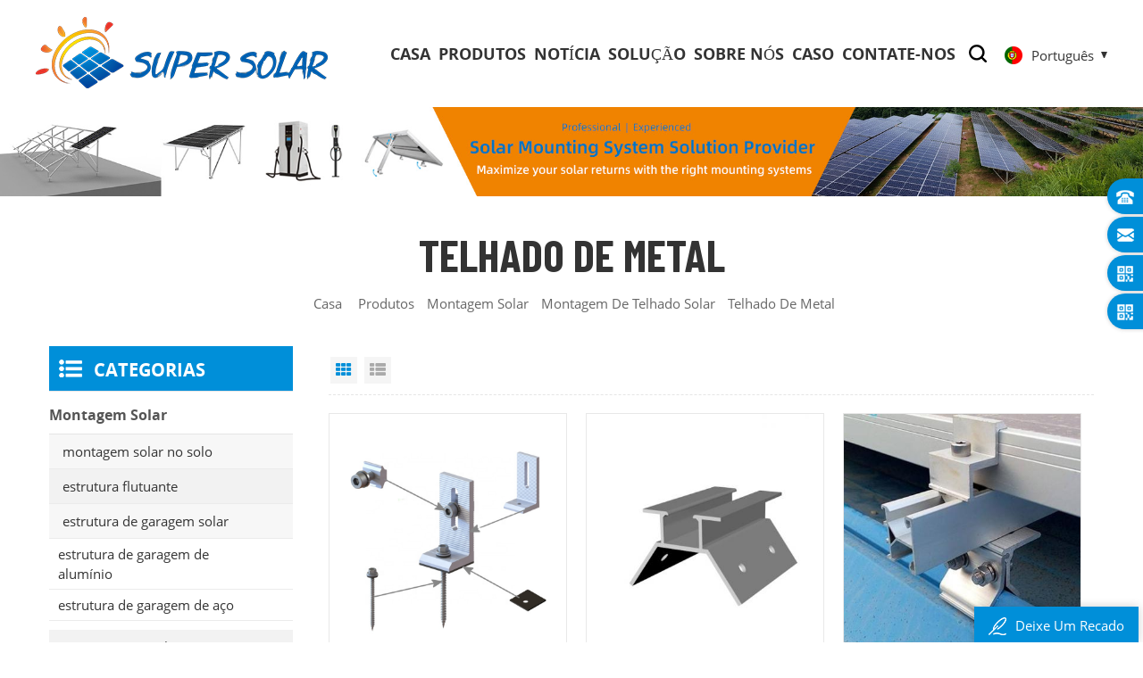

--- FILE ---
content_type: text/html; charset=UTF-8
request_url: https://pt.chinasupersolar.com/metal-roof_c26
body_size: 8015
content:
<!DOCTYPE html PUBLIC "-//W3C//DTD XHTML 1.0 Transitional//EN" "http://www.w3.org/TR/xhtml1/DTD/xhtml1-transitional.dtd">
<html xmlns="http://www.w3.org/1999/xhtml">
<head>
    <meta http-equiv="X-UA-Compatible" content="IE=edge">
    <meta http-equiv="X-UA-Compatible" content="IE=9" />
    <meta http-equiv="X-UA-Compatible" content="IE=edge,Chrome=1" />
    <meta name="viewport" content="width=device-width, initial-scale=1.0, user-scalable=no">
    <meta http-equiv="Content-Type" content="text/html; charset=utf-8" />
                <title>preço competitivo Telhado De Metal,Montagem De Telhado Solar fabricante - Chinasupersolar.com</title>
        <meta name="keywords" content="preço competitivo Telhado De Metal,Montagem De Telhado Solar fabricante - Chinasupersolar.com" />
        <meta name="description" content="fornecedor e fabricante profissional de Telhado De Metal,fornecemos o melhor 8204 para atacado. melhor preço,suporte de qualidade." />
        <meta name="google-site-verification" content="zkFF3srt6fDP7LCd-Y6J4okACmoJXGuMjv_kSknx3dQ" />    
                <link rel="canonical" href="https://pt.chinasupersolar.com/Metal-Roof_c26" />
        <meta property="og:image" content=""/>
            <link href="/uploadfile/userimg/12154db3caafa11a66d446d36c5ea44a.png" rel="shortcut icon"  />
            <link rel="alternate" hreflang="en" href="https://www.chinasupersolar.com/metal-roof_c26" />
    <link rel="alternate" hreflang="fr" href="https://fr.chinasupersolar.com/metal-roof_c26" />
    <link rel="alternate" hreflang="de" href="https://de.chinasupersolar.com/metal-roof_c26" />
    <link rel="alternate" hreflang="ru" href="https://ru.chinasupersolar.com/metal-roof_c26" />
    <link rel="alternate" hreflang="it" href="https://www.dorandoenergy.it/metal-roof_c26" />
    <link rel="alternate" hreflang="es" href="https://es.chinasupersolar.com/metal-roof_c26" />
    <link rel="alternate" hreflang="pt" href="https://pt.chinasupersolar.com/metal-roof_c26" />
    <link rel="alternate" hreflang="ar" href="https://ar.chinasupersolar.com/metal-roof_c26" />
    <link rel="alternate" hreflang="ja" href="https://ja.chinasupersolar.com/metal-roof_c26" />
    <link rel="alternate" hreflang="ko" href="https://ko.chinasupersolar.com/metal-roof_c26" />
    <link rel="alternate" hreflang="vi" href="https://vi.chinasupersolar.com/metal-roof_c26" />
    <link rel="alternate" href="https://www.com/metal-roof_c26" hreflang="x-default" />

    <link type="text/css" rel="stylesheet" href="/template/css/style.css" />
    <link type="text/css" rel="stylesheet" href="/template/css/baguetteBox.min.css" />
    <script type="text/javascript" src="/template/js/demo.js"></script>

    <!--[if it ie9]
        <script src="/template/js/html5shiv.min.js"></script>
        <script src="/template/js/respond.min.js"></script>
    -->
    <!--[if IE 8]>
    <script src="https://oss.maxcdn.com/libs/html5shiv/3.7.0/html5shiv.js"></script>
    <script src="https://oss.maxcdn.com/libs/respond.js/1.3.0/respond.min.js"></script>
    <![endif]-->
																			 
 
            
        

    <!-- Google Tag Manager -->
<script>(function(w,d,s,l,i){w[l]=w[l]||[];w[l].push({'gtm.start':
new Date().getTime(),event:'gtm.js'});var f=d.getElementsByTagName(s)[0],
j=d.createElement(s),dl=l!='dataLayer'?'&l='+l:'';j.async=true;j.src=
'https://www.googletagmanager.com/gtm.js?id='+i+dl;f.parentNode.insertBefore(j,f);
})(window,document,'script','dataLayer','GTM-PWBWP5L');</script>
<!-- End Google Tag Manager --></head>
<body>

<!-- Google Tag Manager (noscript) -->
<noscript><iframe src="https://www.googletagmanager.com/ns.html?id=GTM-PWBWP5L"
height="0" width="0" style="display:none;visibility:hidden"></iframe></noscript>
<!-- End Google Tag Manager (noscript) --><div class="m m-head ny-head clearfix" style="">
    <div class="container">

        <div class="m-h clearfix">
            <div class="fy-xiala">
                <dl class="select">
                    <dt><img src="/template/images/pt.png" /><i>português</i><span>pt</span></dt>
                    <dd>
                        <ul>
                            <li>
                                <a href="https://www.chinasupersolar.com/metal-roof_c26"><img src="/template/images/en.png" /><span>en</span><i>English</i></a>
                            </li>
                            <li>
                                <a href="https://fr.chinasupersolar.com/metal-roof_c26"><img src="/template/images/fr.png" /><span>fr</span><i>français</i></a>
                            </li>
                            <li>
                                <a href="https://de.chinasupersolar.com/metal-roof_c26"><img src="/template/images/de.png" /><span>de</span><i>Deutsch</i></a>
                            </li>
                            <li>
                                <a href="https://ru.chinasupersolar.com/metal-roof_c26"><img src="/template/images/ru.png" /><span>ru</span><i>русский</i></a>
                            </li>
                            <li>
                                <a href="https://www.dorandoenergy.it/metal-roof_c26"><img src="/template/images/it.png" /><span>it</span><i>italiano</i></a>
                            </li>
                            <li>
                                <a href="https://es.chinasupersolar.com/metal-roof_c26"><img src="/template/images/es.png" /><span>es</span><i>español</i></a>
                            </li>
                            <li>
                                <a href="https://pt.chinasupersolar.com/metal-roof_c26"><img src="/template/images/pt.png" /><span>pt</span><i>português</i></a>
                            </li>
                            <li>
                                <a href="https://ar.chinasupersolar.com/metal-roof_c26"><img src="/template/images/ar.png" /><span>ar</span><i>العربية</i></a>
                            </li>
                            <li>
                                <a href="https://ja.chinasupersolar.com/metal-roof_c26"><img src="/template/images/ja.png" /><span>ja</span><i>日本語</i></a>
                            </li>
                            <li>
                                <a href="https://ko.chinasupersolar.com/metal-roof_c26"><img src="/template/images/ko.png" /><span>ko</span><i>한국의</i></a>
                            </li>
                            <li>
                                <a href="https://vi.chinasupersolar.com/metal-roof_c26"><img src="/template/images/vi.png" /><span>vi</span><i>Tiếng việt</i></a>
                            </li>
                            <li>
                                <a href="https://www.qichaosolar.com/"><img src="/template/images/cn.png" /><span>cn</span><i>中文</i></a>
                            </li>
                        </ul>
                    </dd>

                </dl>
            </div>
            <div class="logo">
                                                            <a class="logo-01" href="/" title="Fujian Super Solar Energy Technology Co., Ltd."><img alt="Fujian Super Solar Energy Technology Co., Ltd." src="/uploadfile/userimg/5c13e38d73be71f639b9e836f0d25e87.png" /></a>
                        <a class="logo-02" href="/">
                            <img src="/template/images/logo-01.png" />
                        </a>
                                        
            </div>
            <div class="attr-nav">
                <div class="search">
                    <a rel="nofollow" href="#">
                    </a>
                </div>
            </div>
            <ul class="nav-heng">

                <li><a href='/'>casa</a></li>


                <li class="nav-shu">
                    <a href="/products">produtos</a>
                    <div class="nav-shu-box">
                        <ul>
                                                            <li><a href="/solar-mounting_c4">montagem solar
</a>
                                                                            <ul>
                                                                                            <li><a href="/solar-ground-mount_c9">montagem solar no solo
</a></li>
                                                                                            <li><a href="/floating-structure_c11">estrutura flutuante
</a></li>
                                                                                            <li><a href="/solar-carport-structure_c10">estrutura de garagem solar
</a></li>
                                                                                            <li><a href="/solar-components_c14">componentes solares
</a></li>
                                                                                            <li><a href="/ground-screw-pile_c12">pilha de parafuso de aterramento
</a></li>
                                                                                            <li><a href="/solar-roof-mount_c8">montagem de telhado solar
</a></li>
                                                                                    </ul>
                                                                    </li>
                                                            <li><a href="/solar-system_c1">sistema solar
</a>
                                                                            <ul>
                                                                                            <li><a href="/hybrid-solar-system_c17">sistema solar híbrido
</a></li>
                                                                                            <li><a href="/on-grid-solar-system_c16">sistema solar em rede
</a></li>
                                                                                            <li><a href="/off-grid-solar-system_c15">sistema solar fora da rede
</a></li>
                                                                                    </ul>
                                                                    </li>
                                                            <li><a href="/solar-panel_c2">painel solar
</a>
                                                                            <ul>
                                                                                            <li><a href="/polycrystalline-solar-panel_c24">painel solar policristalino
</a></li>
                                                                                            <li><a href="/monocrystalline-solar-panel_c23">painel solar monocristalino
</a></li>
                                                                                    </ul>
                                                                    </li>
                                                            <li><a href="/solar-inverter_c3">inversor solar
</a>
                                                                            <ul>
                                                                                            <li><a href="/off-grid-inverter_c19">inversor fora da rede
</a></li>
                                                                                            <li><a href="/on-grid-inverter_c18">inversor de rede
</a></li>
                                                                                            <li><a href="/hybrid-inverter_c20">inversor híbrido
</a></li>
                                                                                    </ul>
                                                                    </li>
                                                            <li><a href="/solar-battery_c5">bateria solar
</a>
                                                                            <ul>
                                                                                            <li><a href="/gel-battery_c21">bateria de GEL
</a></li>
                                                                                            <li><a href="/lithium-battery_c22">bateria de lítio
</a></li>
                                                                                    </ul>
                                                                    </li>
                                                            <li><a href="/portable-power-station_c30">Portable Power Station</a>
                                                                    </li>
                            
                        </ul>
                    </div>
                </li>

                                <li class="nav-shu nav"><a href="/news_nc1">notícia
</a>
                                    </li>

                                <li class="nav-shu nav"><a href="/solution_nc2">solução
</a>
                                    </li>

                                    <li class="nav-shu nav"><a href="/about-us_d1">sobre nós</a>
                                              </li>
                
                                <li class="nav-shu nav"><a href="/case_nc3">caso
</a>
                                    </li>

                                    <li class="nav-shu nav"><a href="/contact-us_d2">Contate-Nos
</a>
                                            </li>
                
            </ul>
            <div class="mobile-menu-area">
                <div class="container">
                    <div class="row">
                        <nav id="mobile-menu">
                            <ul class="clearfix">
                                <li><a href="/">casa</a></li>


                                <li><a href="/products">produtos</a>
                                    <ul>
                                                                                    <li><a href="/solar-mounting_c4">montagem solar
</a>
                                                                                                    <ul>
                                                                                                                    <li><a href="/solar-ground-mount_c9">montagem solar no solo
</a></li>
                                                                                                                    <li><a href="/floating-structure_c11">estrutura flutuante
</a></li>
                                                                                                                    <li><a href="/solar-carport-structure_c10">estrutura de garagem solar
</a></li>
                                                                                                                    <li><a href="/solar-components_c14">componentes solares
</a></li>
                                                                                                                    <li><a href="/ground-screw-pile_c12">pilha de parafuso de aterramento
</a></li>
                                                                                                                    <li><a href="/solar-roof-mount_c8">montagem de telhado solar
</a></li>
                                                                                                            </ul>
                                                                                            </li>
                                                                                    <li><a href="/solar-system_c1">sistema solar
</a>
                                                                                                    <ul>
                                                                                                                    <li><a href="/hybrid-solar-system_c17">sistema solar híbrido
</a></li>
                                                                                                                    <li><a href="/on-grid-solar-system_c16">sistema solar em rede
</a></li>
                                                                                                                    <li><a href="/off-grid-solar-system_c15">sistema solar fora da rede
</a></li>
                                                                                                            </ul>
                                                                                            </li>
                                                                                    <li><a href="/solar-panel_c2">painel solar
</a>
                                                                                                    <ul>
                                                                                                                    <li><a href="/polycrystalline-solar-panel_c24">painel solar policristalino
</a></li>
                                                                                                                    <li><a href="/monocrystalline-solar-panel_c23">painel solar monocristalino
</a></li>
                                                                                                            </ul>
                                                                                            </li>
                                                                                    <li><a href="/solar-inverter_c3">inversor solar
</a>
                                                                                                    <ul>
                                                                                                                    <li><a href="/off-grid-inverter_c19">inversor fora da rede
</a></li>
                                                                                                                    <li><a href="/on-grid-inverter_c18">inversor de rede
</a></li>
                                                                                                                    <li><a href="/hybrid-inverter_c20">inversor híbrido
</a></li>
                                                                                                            </ul>
                                                                                            </li>
                                                                                    <li><a href="/solar-battery_c5">bateria solar
</a>
                                                                                                    <ul>
                                                                                                                    <li><a href="/gel-battery_c21">bateria de GEL
</a></li>
                                                                                                                    <li><a href="/lithium-battery_c22">bateria de lítio
</a></li>
                                                                                                            </ul>
                                                                                            </li>
                                                                                    <li><a href="/portable-power-station_c30">Portable Power Station</a>
                                                                                            </li>
                                                                            </ul>
                                </li>

                                                                <li><a href="/news_nc1">notícia
</a>
                                                                    </li>

                                                                <li><a href="/solution_nc2">solução
</a>
                                                                    </li>

                                                                    <li><a href="/about-us_d1">sobre nós</a>
                                                                            </li>
                                
                                                                <li><a href="/case_nc3">caso
</a>
                                                                    </li>

                                                                    <li><a href="/contact-us_d2">Contate-Nos
</a>
                                                                            </li>
                                
                            </ul>
                        </nav>
                    </div>
                </div>
            </div>
            <div class="top-search">
                <div class="top-searchW">
                    <span class="input-group-addon close-search"></span>
                    <div class="input-group">
                        <div class="header_search clearfix">
                            <input name="search_keyword" onkeydown="javascript:enterIn(event);" type="text" target="_blank" class="search_main form-control" placeholder="procurar...">
                            <input type="submit" class="search_btn btn_search1" value="">
                        </div>
                    </div>
                </div>
            </div>
        </div>
    </div>
</div>
               
<div class="main page-banner">
                                          <a href="javascript:void(0);"><img src="/uploadfile/bannerimg/17262783954859.jpg" alt="Intersolar Europe 2024"></a>
	              </div>
  
 

      <div class="m main-mbx">
            <div class="container">
               
				<div class="main-0j clearfix">
                    <div class="m-bt">
                    <div><span>telhado de metal
</span></div>
                </div>
                <div class="mbx-nr">
                    <a class="home" href="/">
                        <i class="fa fa-home"></i>casa</a>
                    <i class="fa fa-angle-right"></i>
                    <a href="/products">produtos</a>
                                                                           <i class="fa fa-angle-right"></i><a href="/solar-mounting_c4">montagem solar
</a>
                                                   <i class="fa fa-angle-right"></i><a href="/solar-roof-mount_c8">montagem de telhado solar
</a>
                                                   <i class="fa fa-angle-right"></i><a href="/metal-roof_c26"><h2>telhado de metal
</h2></a>
                          
                </div>
                </div>
				
				
            </div>
        </div>
 
    
    <div class="m-ny">
        <div class="container clearfix">
            <div class="main-body clearfix">
                
                <div class="main-right clearfix">
                    <div class="pro-text"></div>
                    <div id="cbp-vm" class="cbp-vm-switcher cbp-vm-view-grid">
                        <div class="cbp-vm-options">
                            <a href="#" class="cbp-vm-icon cbp-vm-grid cbp-vm-selected" data-view="cbp-vm-view-grid">Grid View</a>
                            <a href="#" class="cbp-vm-icon cbp-vm-list" data-view="cbp-vm-view-list">List View</a>
                        </div>
                        <ul class="clearfix row">
                            
							                            <li class="">
                                <div class="cbp-div">
                                    <a class="cbp-vm-image" href="/l-foot-bracket-for-solar-metal-roof-mounting-systems-manufacturer_p101.html"><span><img id="product_detail_img"  alt="l foot solar Manufacturer" src="/uploadfile/202204/28/3b78aab2f1c5afb716f45c886ae0cddc_small.png" /></span></a>
                                    <div class="cbp-list-center">
                                        <a href="/l-foot-bracket-for-solar-metal-roof-mounting-systems-manufacturer_p101.html" class="cbp-title">Suporte de pé em L para fabricante de sistemas de montagem de telhado de metal solar
</a>
                                        <div class="cbp-vm-details">super solar oferece não apenas kits solares de pé em L,, mas também diferentes maneiras de fixar o grampo de pé em L no telhado. você pode ter parafuso de rosca, parafuso de suspensão para canal de aço, parafuso de suspensão para terça de madeira e mesmo parafuso T autotravante.</div>
                                                                                                                                <div class="tags">
                                            <span>Tag : </span>
                                                                                              <a href="/solar-l-foot-factory_sp">fábrica solar l pé</a>
                                                                                             <a href="/solar-l-feet-manufacturer_sp">pés solares Fabricante</a>
                                                                                             <a href="/metal-roof-solar-mount_sp">montagem solar em telhado de metal</a>
                                                                                             <a href="/solar-panel-brackets-for-metal-roof_sp">suportes de painel solar para telhado de metal</a>
                                                                                             <a href="/l-foot-bracket-factory_sp">l suporte de pé Fábrica</a>
                                                                                             <a href="/l-feet-bracket-for-metal-sheet-roof_sp">Suporte de pés L para telhado de chapa metálica</a>
                                             
                                        </div>
                                                                                <div class="m-more">
                                              <span><a rel="nofollow" href="/l-foot-bracket-for-solar-metal-roof-mounting-systems-manufacturer_p101.html" class="cbp-list-view">consulte Mais informação</a></span>
                                        </div>
                                    </div>
                                </div>
                            </li>
                                                        <li class="">
                                <div class="cbp-div">
                                    <a class="cbp-vm-image" href="/standing-seam-metal-roof-solar-mounting-systems-factory_p100.html"><span><img id="product_detail_img"  alt="standing seam solar mount" src="/uploadfile/202210/17/7258e9797c610f60f602486fe4bec513_small.jpg" /></span></a>
                                    <div class="cbp-list-center">
                                        <a href="/standing-seam-metal-roof-solar-mounting-systems-factory_p100.html" class="cbp-title">fábrica de sistemas de montagem solar de telhado de metal de costura permanente
</a>
                                        <div class="cbp-vm-details">super solar também oferece vários suportes solares de telhado de metal de costura permanente , para ser usado em diferentes projetos solares de costura permanente . se você não tiver certeza sobre que tipo de braçadeira de telhado de costura permanente você precisa , você pode compartilhar conosco o foto com medição, e então nosso engenheiro verificará para você.</div>
                                                                                                                                <div class="tags">
                                            <span>Tag : </span>
                                                                                              <a href="/standing-seam-solar_sp">costura permanente solar</a>
                                                                                             <a href="/standing-seam-metal-roof-solar-mount_sp">montagem solar em telhado de metal com costura em pé</a>
                                                                                             <a href="/standing-seam-solar-mount-factory_sp">fábrica de montagem solar com costura permanente</a>
                                                                                             <a href="/solar-roof-rack-factory_sp">fábrica de rack de teto solar</a>
                                                                                             <a href="/solar-panel-mount-roof-rack_sp">rack de teto para montagem em painel solar</a>
                                                                                             <a href="/standing-seam-solar-panel-clips_sp">clipes de painel solar com costura em pé</a>
                                             
                                        </div>
                                                                                <div class="m-more">
                                              <span><a rel="nofollow" href="/standing-seam-metal-roof-solar-mounting-systems-factory_p100.html" class="cbp-list-view">consulte Mais informação</a></span>
                                        </div>
                                    </div>
                                </div>
                            </li>
                                                        <li class="">
                                <div class="cbp-div">
                                    <a class="cbp-vm-image" href="/trapezoidal-rib-metal-roof-klip-lock-clamp-supplier_p99.html"><span><img id="product_detail_img"  alt="klip lok solar clamps" src="/uploadfile/202204/28/eeae6aac94b2ebbf1a4412e8bbe68780_small.jpg" /></span></a>
                                    <div class="cbp-list-center">
                                        <a href="/trapezoidal-rib-metal-roof-klip-lock-clamp-supplier_p99.html" class="cbp-title">fornecedor de braçadeira de bloqueio de telhado de metal trapezoidal klip
</a>
                                        <div class="cbp-vm-details">super solar's montagem de telhado de lata de painel solar é bem projetada por nossa equipe de engenharia. existem muitos trilhos e grampos diferentes para montagens solares de telhado de metal disponíveis,grampos solares klip lok,grampo de costura permanente. todos tipos de painéis solares diferentes podem caber em nossas estruturas montadas no telhado.</div>
                                                                                                                                <div class="tags">
                                            <span>Tag : </span>
                                                                                              <a href="/klip-lok-clamp_sp">braçadeira klip lok</a>
                                                                                             <a href="/solar-panel-tin-roof-mount-manufacturer_sp">montagem em telhado de zinco para painel solar Fabricante</a>
                                                                                             <a href="/standing-seam-clamp_sp">Braçadeira de costura permanente</a>
                                                                                             <a href="/klip-lok-solar-mounting-manufacturer_sp">montagem solar klip lok Fabricante</a>
                                                                                             <a href="/klip-lok-solar-clamps_sp">braçadeiras solares klip lok</a>
                                                                                             <a href="/metal-roof-solar-mounts_sp">montagens solares de telhado de metal</a>
                                             
                                        </div>
                                                                                <div class="m-more">
                                              <span><a rel="nofollow" href="/trapezoidal-rib-metal-roof-klip-lock-clamp-supplier_p99.html" class="cbp-list-view">consulte Mais informação</a></span>
                                        </div>
                                    </div>
                                </div>
                            </li>
                            							 
                        </ul>
                    </div>
                    <script type="text/javascript" src="/template/js/cbpViewModeSwitch.js"></script>
                    <ul class="page_num clearfix ">
                        <ul>
                            <li>

                         </li>
                        </ul>
                        <span>Um total de <p>1</p>Páginas</span>
                    </ul>
                </div>
                  <div class="main-left">
                    <div id="right_column" class="left-nav column clearfix">
                        <section class="block blockcms column_box">
                            <span><em>
                        <p>categorias</p></em><i class="column_icon_toggle icon-plus-sign"></i></span>
                            <div class="htmleaf-content toggle_content">
                                <ul class="mtree">
                                                                            <li class="active"><b></b><a href="/solar-mounting_c4">montagem solar
</a>
                                                                                                <ul>
                                                                                                        <li><a href="/solar-ground-mount_c9">montagem solar no solo
</a>
                                                                                                            </li>
                                                                                                        <li><a href="/floating-structure_c11">estrutura flutuante
</a>
                                                                                                            </li>
                                                                                                        <li><a href="/solar-carport-structure_c10">estrutura de garagem solar
</a>
                                                                                                                <ul>
                                                                                                                         <li><a href="/aluminum-carport-structure_c28">estrutura de garagem de alumínio
</a></li>
                                                                                                                         <li><a href="/steel-carport-structure_c29">estrutura de garagem de aço
</a></li>
                                                                                                                    </ul>
                                                                                                            </li>
                                                                                                        <li><a href="/solar-components_c14">componentes solares
</a>
                                                                                                            </li>
                                                                                                        <li><a href="/ground-screw-pile_c12">pilha de parafuso de aterramento
</a>
                                                                                                            </li>
                                                                                                        <li><a href="/solar-roof-mount_c8">montagem de telhado solar
</a>
                                                                                                                <ul>
                                                                                                                         <li><a href="/tile-roof_c25">telhado de telha
</a></li>
                                                                                                                         <li><a href="/flat-roof_c27">telhado plano
</a></li>
                                                                                                                         <li><a href="/metal-roof_c26">telhado de metal
</a></li>
                                                                                                                    </ul>
                                                                                                            </li>
                                                                                                    </ul>
                                                                                            </li>
                                                                         <li><b></b><a href="/solar-system_c1">sistema solar
</a>
                                                                                                <ul>
                                                                                                        <li><a href="/hybrid-solar-system_c17">sistema solar híbrido
</a>
                                                                                                            </li>
                                                                                                        <li><a href="/on-grid-solar-system_c16">sistema solar em rede
</a>
                                                                                                            </li>
                                                                                                        <li><a href="/off-grid-solar-system_c15">sistema solar fora da rede
</a>
                                                                                                            </li>
                                                                                                    </ul>
                                                                                            </li>
                                                                         <li><b></b><a href="/solar-panel_c2">painel solar
</a>
                                                                                                <ul>
                                                                                                        <li><a href="/polycrystalline-solar-panel_c24">painel solar policristalino
</a>
                                                                                                            </li>
                                                                                                        <li><a href="/monocrystalline-solar-panel_c23">painel solar monocristalino
</a>
                                                                                                            </li>
                                                                                                    </ul>
                                                                                            </li>
                                                                         <li><b></b><a href="/solar-inverter_c3">inversor solar
</a>
                                                                                                <ul>
                                                                                                        <li><a href="/off-grid-inverter_c19">inversor fora da rede
</a>
                                                                                                            </li>
                                                                                                        <li><a href="/on-grid-inverter_c18">inversor de rede
</a>
                                                                                                            </li>
                                                                                                        <li><a href="/hybrid-inverter_c20">inversor híbrido
</a>
                                                                                                            </li>
                                                                                                    </ul>
                                                                                            </li>
                                                                         <li><b></b><a href="/solar-battery_c5">bateria solar
</a>
                                                                                                <ul>
                                                                                                        <li><a href="/gel-battery_c21">bateria de GEL
</a>
                                                                                                            </li>
                                                                                                        <li><a href="/lithium-battery_c22">bateria de lítio
</a>
                                                                                                            </li>
                                                                                                    </ul>
                                                                                            </li>
                                                                         <li><b></b><a href="/portable-power-station_c30">Portable Power Station</a>
                                                                                            </li>
                                                        </ul>
                           
                            </div>
                        </section>
                    </div>
                    <div id="right_column" class="left-hot column  clearfix">
                        <section class="block blockcms column_box">
                            <span><em>
                        <p>Novos Produtos</p></em><i class="column_icon_toggle icon-plus-sign"></i></span>
                            <div class="htmleaf-content toggle_content">
                                <div class="fen-cp">
                                    <ul>
                                        
										     
                                        <li class="clearfix">
                                            <div>
                                                <a href="/pv-solar-panel-roof-hooks-brackets-for-tile-roof_p30.html"><img id="product_detail_img"  alt="solar roof hook" src="/uploadfile/202110/29/fad3230854e65826f883cd5b77355b3c_small.jpg" /></a>
                                            </div>
                                            <p>
                                                <a class="fen-cp-bt" href="/pv-solar-panel-roof-hooks-brackets-for-tile-roof_p30.html">Suportes de ganchos de telhado de painel solar fotovoltaico para telhado de telha
</a>
                                                <span><a rel="nofollow" href="/pv-solar-panel-roof-hooks-brackets-for-tile-roof_p30.html">consulte Mais informação</a></span>
                                            </p>
                                        </li>
                                             
                                        <li class="clearfix">
                                            <div>
                                                <a href="/wholesale-aluminum-waterproof-solar-carport-mounting_p92.html"><img id="product_detail_img"  alt="OEM solar carport manufacturers" src="/uploadfile/202404/12/a7c69d05c82dd114a562dac75b2000ca_small.jpg" /></a>
                                            </div>
                                            <p>
                                                <a class="fen-cp-bt" href="/wholesale-aluminum-waterproof-solar-carport-mounting_p92.html">Atacado montagem de garagem solar à prova d'água de alumínio
</a>
                                                <span><a rel="nofollow" href="/wholesale-aluminum-waterproof-solar-carport-mounting_p92.html">consulte Mais informação</a></span>
                                            </p>
                                        </li>
                                        										 
                                    </ul>
                                </div>
                            </div>
                        </section>
                    </div>
                </div>
             
				</div>
        </div>
    </div>
    
   <div class="m m-f" style="background: url(/uploadfile/bannerimg/1630394219496633037.jpg) no-repeat center center;background-size:cover;background-attachment: fixed;">
        
        <div class="m-f-01">

            <div class="container">
                
                <div class="footer clearfix">
                    
                    <div id="right_column" class="fot_links fot_links-01">
                        <section id="blockbestsellers" class="block products_block column_box">
                            <span class="fot_title"><em>Contate-Nos</em><i class="fa fa-chevron-down"></i></span>
                            <div class="block_content toggle_content">
                                <div class="m-f-con">
                                    <p><i><img src="/template/images/f-con-01.png" /></i>Software Park Phase 3, Xiamen City, Fujian Province, China</p>
                                    
									<p><i><img src="/template/images/f-con-02.png" /></i><a rel="nofollow" href="Tel:0086-592-6683155">0086-592-6683155</a></p>
                                      
									<p><i><img src="/template/images/f-con-03.png" /></i><a rel="nofollow" href="mailto:sales@chinasupersolar.com">sales@chinasupersolar.com</a></p>
                                    									                                </div>
                                
                            </div>
                            
                        </section>
                    </div>
                    <div id="right_column" class="fot_links fot_links-02">
                        <section id="blockbestsellers" class="block products_block column_box">
                            <span class="fot_title"><em>preciso de ajuda</em><i class="fa fa-chevron-down"></i></span>
                            <div class="block_content toggle_content">
                                <ul>
                                                                              <li><a href="/">casa
</a></li>
                                                                               <li><a href="/about-us_d1">sobre nós
</a></li>
                                                                               <li><a href="/contact-us_d2">Contate-Nos
</a></li>
                                                                               <li><a href="/blog">blog
</a></li>
                                                                               <li><a href="/sitemap.html">Mapa do site
</a></li>
                                                                               <li><a href="/contact-us_d2">receba uma avaliação gratuita do projeto
</a></li>
                                                                               <li><a href="/sitemap.xml">XML
</a></li>
                                                                               <li><a href="/privacy-policy_d14">política de Privacidade
</a></li>
                                                                     </ul>
                                
                            </div>
                        </section>
                    </div>
                    <div id="right_column" class="fot_links fot_links-03">
                        <section id="blockbestsellers" class="block products_block column_box">
                            <span class="fot_title"><em>tags quentes</em><i class="fa fa-chevron-down"></i></span>
                            <div class="block_content toggle_content">
                                <ul>
                                                                           <li><a href="/growatt-spf5000es_sp">growatt spf5000es</a></li>
                                                                           <li><a href="/off-grid-solar-system_sp">sistema solar fora da rede</a></li>
                                                                           <li><a href="/solar-panel-tile-roof-hook_sp">gancho de telhado de telha de painel solar</a></li>
                                                                           <li><a href="/wholesale-solar-panels-suppliers_sp">fornecedores atacadistas de painéis solares</a></li>
                                                                           <li><a href="/solar-energy-solution_sp">solução de energia solar</a></li>
                                                                           <li><a href="/solar-panel-system-suppliers_sp">fornecedores de sistemas de painéis solares</a></li>
                                                                           <li><a href="/klip-lok-solar-mounting-manufacturer_sp">montagem solar klip lok Fabricante</a></li>
                                                                           <li><a href="/standing-seam-solar_sp">costura permanente solar</a></li>
                                                                           <li><a href="/metal-roof-solar-mounts_sp">montagens solares de telhado de metal</a></li>
                                                                    </ul>
                            </div>
                        </section>
                    </div>
                    <div id="right_column" class="fot_links fot_links-04">
                        <section id="blockbestsellers" class="block products_block column_box">
						                            <span class="fot_title"><em>Boletim de Notícias
</em><i class="fa fa-chevron-down"></i></span>
                            
                                <div class="block_content toggle_content">
                                <div class="f-dy">
                                    <p>para perguntas sobre nossos produtos ou lista de preços,, deixe-nos e entraremos em contato dentro de 24 horas.</p>
                                    <div class="f-dy-search">
                                        <input name="textfield" id="user_email" type="text" placeholder="Seu endereço de email" class="f-dy-search_main">
                                        <span><input name="" type="submit" onclick="add_email_list();" class="f-dy-search_btn" value="Submit"></span>
                                    </div>
                                </div>
								<script>
                               var email = document.getElementById('user_email');
                            function add_email_list()
                            {
                                $.ajax({
                                    url: "/common/ajax/addtoemail/emailname/" + email.value,
                                    type: 'GET',
                                    success: function(info) {
                                        if (info == 1) {
                                            alert('Successfully!');
                                        } else {
                                            alert('lost!');
                                        }
                                    }
                                });
                            }
               </script>
                    <div class="f-link">
                           
                             
                                                          <a href="https://www.facebook.com" target="_blank" rel="nofollow"><i class="t-link-01"><img src="/uploadfile/friendlink/0c7a98a22675023297c2c3a170ce7df6.jpg" />
								  </i></a> 
                                                          <a href="https://www.linkedin.com" target="_blank" rel="nofollow"><i class="t-link-01"><img src="/uploadfile/friendlink/2bbd97ce1bddae0ba92aa20cbf35f5db.jpg" />
								  </i></a> 
                                                          <a href="https://www.twitter.com" target="_blank" rel="nofollow"><i class="t-link-01"><img src="/uploadfile/friendlink/f8237bf2e099fc3f0b62d5702eb1c277.jpg" />
								  </i></a> 
                                                          <a href="https://www.youtube.com" target="_blank" rel="nofollow"><i class="t-link-01"><img src="/uploadfile/friendlink/c14e5bfccbb6524e8a3b9e144ba6041f.jpg" />
								  </i></a> 
                                                          <a href="https://www.blogger.com" target="_blank" rel="nofollow"><i class="t-link-01"><img src="/uploadfile/friendlink/16b293425ff66f3e363d2cad0f5a2a19.jpg" />
								  </i></a> 
                                                         
                    </div>
                                
                            </div>
                        </section>
                    </div>
                    
                    

                </div>
            </div>
        </div>
            
        <div class="m-bottom clearfix">
            <div class="container">
                <div class="m-b-l">
                    <p class="copy clearfix">© direito autoral: 2025 Fujian Super Solar Energy Technology Co., Ltd. todos os direitos reservados </p>
                    <div class="ipv6">
                        <img src="/template/images/ipv6.png" />
                        <p>IPv6 rede suportada</p>
                    </div>
                                                        </div>
            </div>
        </div>
    </div>
    <div class="m-f-xin">
        <ul>
            <li>
                <a href="/">
                <div>
                    <i class="fa fa-home"></i>
                    <p>casa</p>
                </div>
                </a>
            </li>
            <li>
                <a href="/products">
                <div>
                    <i class="fa fa-th-large"></i>
                    <p>produtos</p>
                </div>
                </a>
            </li>
            <li>
                <div></div>
            </li>
            <li>
                <a rel="nofollow"  target="_blank" href="https://api.whatsapp.com/send?phone=&text=Hello">
                <div>
                    <i class="fa fa-whatsapp"></i>
                    <p>whatsapp</p>
                </div>
                </a>
            </li>
			            <li>
                <a rel="nofollow" href="skype:?chat">
                <div>
                    <i class="fa fa-skype"></i>
                    <p>skype</p>
                </div>
                </a>
            </li>
        </ul>
    </div>
    <!--75%-->
    <div class="toTop" style="">
        <span>top</span>
    </div>
    <!--service-->
    <div class="online_section">
        <div class="online">
            <ul>
                                <li class="online_tel"><i></i><a href="Tel:0086-592-6683155">0086-592-6683155</a></li>
                 
                   
                <li class="online_email"><i></i><a rel="nofollow" href="mailto:sales@chinasupersolar.com">sales@chinasupersolar.com</a></li>
                 
                                                                                    <li class="online_coad"><i></i><p>digitalizar para whatsapp
</p><div class="img"><img src="/uploadfile/single/95a79d20115fb7889d4e886b054ec280.jpg" /></div></li>
                				   
                		
                <li class="online_coad"><i></i><p>digitalizar para wechat
</p><div class="img"><img src="/uploadfile/single/ffaba13fd64a7731a8f67ffba240698d.jpg" /></div></li>
				            </ul>
        </div>
    </div>
    <!--online-->
    <div id="online_qq_layer">
        <div id="online_qq_tab">
            <a id="floatShow" rel="nofollow" href="javascript:void(0);">
                <i><img src="/template/images/xp-logo-01.png" /></i>
                <p>Deixe um recado</p>
            </a>
            <a id="floatHide" rel="nofollow" href="javascript:void(0);">
                <p>Deixe um recado</p><i class="fa fa-minus"></i></a>
        </div>
        <div id="onlineService">
             <form role="form" action="/inquiry/addinquiry" method="post" name="email_form" id="email_form1">
               <input type="hidden" name="msg_title" value="Leave a Message" class="meInput" />
            <div class="online_form">
                <ul>
                    <p>se você estiver interessado em nossos produtos e quiser saber mais detalhes,por favor, deixe uma mensagem aqui,nós responderemos assim que pudermos.</p>
                    <li>
                        <div class="cx-xp"><img src="/template/images/xp-i-01.png" /></div>
                        <input required type="text" name="msg_email" id="msg_email" class="meInput" placeholder="o email *" />
                    </li>
                    <li>
                        <div class="cx-xp"><img src="/template/images/xp-i-02.png" /></div>
                        <input type="text" name="msg_tel" class="meInput" placeholder="telefone / WhatsApp" />
                    </li>
                    <li>
                        <div  class="cx-xp"><img src="/template/images/xp-i-03.png" /></div>
                        <textarea required id="meText" maxlength="3000" name="msg_content" class="meText" placeholder="insira detalhes do produto (como cor, tamanho, materiais etc.) e outros requisitos específicos para receber uma cotação precisa. *"></textarea>
                    </li>
					
										
                </ul>
                <div class="m-more">
                    <span><input class="submit" type="submit" value="enviar"></span>
                </div>
            </div>
            </form>
        </div>
    </div>
</body>

<script type="text/javascript" src="/template/js/demo01.js"></script>
<script type="text/javascript" src="/template/js/owl.carousel.min.js"></script>
    <script type="text/javascript" src="/template/js/baguetteBox.min.js"></script>

   <script type="text/javascript" src="/js/front/common.js"></script>
    <script type="text/javascript">
        baguetteBox.run('.features-curosel02');
        baguetteBox.run('.features-curosel03');
        baguetteBox.run('.ny-vd-02');
        baguetteBox.run('.ny-vd');
    </script>
</html>
